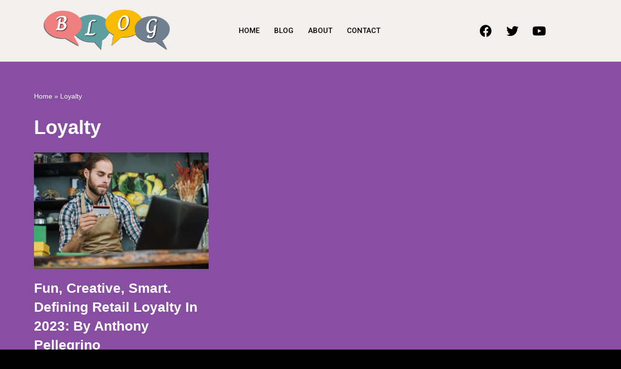

--- FILE ---
content_type: text/css
request_url: https://americanautomotiveequipment.com/wp-content/uploads/elementor/css/post-174.css?ver=1673236259
body_size: 673
content:
.elementor-174 .elementor-element.elementor-element-c4e3f35 > .elementor-container > .elementor-column > .elementor-widget-wrap{align-content:center;align-items:center;}.elementor-174 .elementor-element.elementor-element-c4e3f35:not(.elementor-motion-effects-element-type-background), .elementor-174 .elementor-element.elementor-element-c4e3f35 > .elementor-motion-effects-container > .elementor-motion-effects-layer{background-color:#F2EFEC;}.elementor-174 .elementor-element.elementor-element-c4e3f35{transition:background 0.3s, border 0.3s, border-radius 0.3s, box-shadow 0.3s;}.elementor-174 .elementor-element.elementor-element-c4e3f35 > .elementor-background-overlay{transition:background 0.3s, border-radius 0.3s, opacity 0.3s;}.elementor-174 .elementor-element.elementor-element-ecc88f5 > .elementor-container > .elementor-column > .elementor-widget-wrap{align-content:center;align-items:center;}.elementor-174 .elementor-element.elementor-element-25e73f5 .elementskit-menu-container{height:80px;border-radius:0px 0px 0px 0px;}.elementor-174 .elementor-element.elementor-element-25e73f5 .elementskit-navbar-nav > li > a{font-family:"Roboto", Sans-serif;text-transform:uppercase;color:#000000;padding:0px 15px 0px 15px;}.elementor-174 .elementor-element.elementor-element-25e73f5 .elementskit-navbar-nav > li > a:hover{color:#CFCFCF;}.elementor-174 .elementor-element.elementor-element-25e73f5 .elementskit-navbar-nav > li > a:focus{color:#CFCFCF;}.elementor-174 .elementor-element.elementor-element-25e73f5 .elementskit-navbar-nav > li > a:active{color:#CFCFCF;}.elementor-174 .elementor-element.elementor-element-25e73f5 .elementskit-navbar-nav > li:hover > a{color:#CFCFCF;}.elementor-174 .elementor-element.elementor-element-25e73f5 .elementskit-navbar-nav > li:hover > a .elementskit-submenu-indicator{color:#CFCFCF;}.elementor-174 .elementor-element.elementor-element-25e73f5 .elementskit-navbar-nav > li > a:hover .elementskit-submenu-indicator{color:#CFCFCF;}.elementor-174 .elementor-element.elementor-element-25e73f5 .elementskit-navbar-nav > li > a:focus .elementskit-submenu-indicator{color:#CFCFCF;}.elementor-174 .elementor-element.elementor-element-25e73f5 .elementskit-navbar-nav > li > a:active .elementskit-submenu-indicator{color:#CFCFCF;}.elementor-174 .elementor-element.elementor-element-25e73f5 .elementskit-navbar-nav > li.current-menu-item > a{color:#AFAAAA;}.elementor-174 .elementor-element.elementor-element-25e73f5 .elementskit-navbar-nav > li.current-menu-ancestor > a{color:#AFAAAA;}.elementor-174 .elementor-element.elementor-element-25e73f5 .elementskit-navbar-nav > li.current-menu-ancestor > a .elementskit-submenu-indicator{color:#AFAAAA;}.elementor-174 .elementor-element.elementor-element-25e73f5 .elementskit-navbar-nav > li > a .elementskit-submenu-indicator{color:#101010;}.elementor-174 .elementor-element.elementor-element-25e73f5 .elementskit-navbar-nav .elementskit-submenu-panel > li > a{padding:15px 15px 15px 15px;color:#000000;}.elementor-174 .elementor-element.elementor-element-25e73f5 .elementskit-navbar-nav .elementskit-submenu-panel > li > a:hover{color:#707070;}.elementor-174 .elementor-element.elementor-element-25e73f5 .elementskit-navbar-nav .elementskit-submenu-panel > li > a:focus{color:#707070;}.elementor-174 .elementor-element.elementor-element-25e73f5 .elementskit-navbar-nav .elementskit-submenu-panel > li > a:active{color:#707070;}.elementor-174 .elementor-element.elementor-element-25e73f5 .elementskit-navbar-nav .elementskit-submenu-panel > li:hover > a{color:#707070;}.elementor-174 .elementor-element.elementor-element-25e73f5 .elementskit-navbar-nav .elementskit-submenu-panel > li.current-menu-item > a{color:#707070 !important;}.elementor-174 .elementor-element.elementor-element-25e73f5 .elementskit-submenu-panel{padding:15px 0px 15px 0px;}.elementor-174 .elementor-element.elementor-element-25e73f5 .elementskit-navbar-nav .elementskit-submenu-panel{border-radius:0px 0px 0px 0px;min-width:220px;}.elementor-174 .elementor-element.elementor-element-25e73f5 .elementskit-menu-hamburger{float:right;}.elementor-174 .elementor-element.elementor-element-25e73f5 .elementskit-menu-hamburger .elementskit-menu-hamburger-icon{background-color:rgba(0, 0, 0, 0.5);}.elementor-174 .elementor-element.elementor-element-25e73f5 .elementskit-menu-hamburger > .ekit-menu-icon{color:rgba(0, 0, 0, 0.5);}.elementor-174 .elementor-element.elementor-element-25e73f5 .elementskit-menu-hamburger:hover .elementskit-menu-hamburger-icon{background-color:rgba(0, 0, 0, 0.5);}.elementor-174 .elementor-element.elementor-element-25e73f5 .elementskit-menu-hamburger:hover > .ekit-menu-icon{color:rgba(0, 0, 0, 0.5);}.elementor-174 .elementor-element.elementor-element-25e73f5 .elementskit-menu-close{color:rgba(51, 51, 51, 1);}.elementor-174 .elementor-element.elementor-element-25e73f5 .elementskit-menu-close:hover{color:rgba(0, 0, 0, 0.5);}.elementor-174 .elementor-element.elementor-element-b0ca6e7{--grid-template-columns:repeat(0, auto);--grid-column-gap:5px;--grid-row-gap:0px;}.elementor-174 .elementor-element.elementor-element-b0ca6e7 .elementor-widget-container{text-align:center;}.elementor-174 .elementor-element.elementor-element-b0ca6e7 .elementor-social-icon{background-color:#02010100;}.elementor-174 .elementor-element.elementor-element-b0ca6e7 .elementor-social-icon i{color:#000000;}.elementor-174 .elementor-element.elementor-element-b0ca6e7 .elementor-social-icon svg{fill:#000000;}@media(min-width:768px){.elementor-174 .elementor-element.elementor-element-6c7f43e{width:25%;}.elementor-174 .elementor-element.elementor-element-4f491ed{width:49.664%;}.elementor-174 .elementor-element.elementor-element-0b5b1f6{width:25%;}}@media(max-width:1024px){.elementor-174 .elementor-element.elementor-element-25e73f5 .elementskit-nav-identity-panel{padding:10px 0px 10px 0px;}.elementor-174 .elementor-element.elementor-element-25e73f5 .elementskit-menu-container{max-width:350px;border-radius:0px 0px 0px 0px;}.elementor-174 .elementor-element.elementor-element-25e73f5 .elementskit-navbar-nav > li > a{color:#000000;padding:10px 15px 10px 15px;}.elementor-174 .elementor-element.elementor-element-25e73f5 .elementskit-navbar-nav .elementskit-submenu-panel > li > a{padding:15px 15px 15px 15px;}.elementor-174 .elementor-element.elementor-element-25e73f5 .elementskit-navbar-nav .elementskit-submenu-panel{border-radius:0px 0px 0px 0px;}.elementor-174 .elementor-element.elementor-element-25e73f5 .elementskit-menu-hamburger{padding:8px 8px 8px 8px;width:45px;border-radius:3px;}.elementor-174 .elementor-element.elementor-element-25e73f5 .elementskit-menu-close{padding:8px 8px 8px 8px;margin:12px 12px 12px 12px;width:45px;border-radius:3px;}.elementor-174 .elementor-element.elementor-element-25e73f5 .elementskit-nav-logo > img{max-width:160px;max-height:60px;}.elementor-174 .elementor-element.elementor-element-25e73f5 .elementskit-nav-logo{margin:5px 0px 5px 0px;padding:5px 5px 5px 5px;}}@media(max-width:767px){.elementor-174 .elementor-element.elementor-element-25e73f5 .elementskit-nav-logo > img{max-width:120px;max-height:50px;}}

--- FILE ---
content_type: text/css
request_url: https://americanautomotiveequipment.com/wp-content/uploads/elementor/css/post-180.css?ver=1673237003
body_size: 954
content:
.elementor-180 .elementor-element.elementor-element-c9b3293:not(.elementor-motion-effects-element-type-background), .elementor-180 .elementor-element.elementor-element-c9b3293 > .elementor-motion-effects-container > .elementor-motion-effects-layer{background-color:#F2EFEC;}.elementor-180 .elementor-element.elementor-element-c9b3293{transition:background 0.3s, border 0.3s, border-radius 0.3s, box-shadow 0.3s;}.elementor-180 .elementor-element.elementor-element-c9b3293 > .elementor-background-overlay{transition:background 0.3s, border-radius 0.3s, opacity 0.3s;}.elementor-180 .elementor-element.elementor-element-96eadee > .elementor-element-populated{border-style:solid;border-width:0px 1px 1px 0px;border-color:#737373;transition:background 0.3s, border 0.3s, border-radius 0.3s, box-shadow 0.3s;}.elementor-180 .elementor-element.elementor-element-96eadee > .elementor-element-populated > .elementor-background-overlay{transition:background 0.3s, border-radius 0.3s, opacity 0.3s;}.elementor-180 .elementor-element.elementor-element-44ac84c{text-align:center;}.elementor-180 .elementor-element.elementor-element-44ac84c .elementor-heading-title{color:#000000;font-family:"Roboto", Sans-serif;font-size:18px;font-weight:600;text-transform:uppercase;}.elementor-180 .elementor-element.elementor-element-33be597 > .elementor-element-populated{border-style:solid;border-width:0px 1px 1px 0px;border-color:#737373;transition:background 0.3s, border 0.3s, border-radius 0.3s, box-shadow 0.3s;}.elementor-180 .elementor-element.elementor-element-33be597 > .elementor-element-populated > .elementor-background-overlay{transition:background 0.3s, border-radius 0.3s, opacity 0.3s;}.elementor-180 .elementor-element.elementor-element-48793c9{text-align:center;}.elementor-180 .elementor-element.elementor-element-48793c9 .elementor-heading-title{color:#000000;font-family:"Roboto", Sans-serif;font-size:18px;font-weight:600;text-transform:uppercase;}.elementor-180 .elementor-element.elementor-element-7384c24 > .elementor-element-populated{border-style:solid;border-width:0px 1px 1px 0px;border-color:#737373;transition:background 0.3s, border 0.3s, border-radius 0.3s, box-shadow 0.3s;}.elementor-180 .elementor-element.elementor-element-7384c24 > .elementor-element-populated > .elementor-background-overlay{transition:background 0.3s, border-radius 0.3s, opacity 0.3s;}.elementor-180 .elementor-element.elementor-element-4aa7a63{text-align:center;}.elementor-180 .elementor-element.elementor-element-4aa7a63 .elementor-heading-title{color:#000000;font-family:"Roboto", Sans-serif;font-size:18px;font-weight:600;text-transform:uppercase;}.elementor-180 .elementor-element.elementor-element-27f186d > .elementor-container > .elementor-column > .elementor-widget-wrap{align-content:center;align-items:center;}.elementor-bc-flex-widget .elementor-180 .elementor-element.elementor-element-d18711e.elementor-column .elementor-widget-wrap{align-items:center;}.elementor-180 .elementor-element.elementor-element-d18711e.elementor-column.elementor-element[data-element_type="column"] > .elementor-widget-wrap.elementor-element-populated{align-content:center;align-items:center;}.elementor-180 .elementor-element.elementor-element-d18711e > .elementor-element-populated{border-style:solid;border-width:0px 1px 0px 0px;border-color:#737373;transition:background 0.3s, border 0.3s, border-radius 0.3s, box-shadow 0.3s;}.elementor-180 .elementor-element.elementor-element-d18711e > .elementor-element-populated > .elementor-background-overlay{transition:background 0.3s, border-radius 0.3s, opacity 0.3s;}.elementor-180 .elementor-element.elementor-element-8871079 .elementskit-menu-container{height:80px;border-radius:0px 0px 0px 0px;}.elementor-180 .elementor-element.elementor-element-8871079 .elementskit-navbar-nav > li > a{color:#000000;padding:0px 15px 0px 15px;}.elementor-180 .elementor-element.elementor-element-8871079 .elementskit-navbar-nav > li > a:hover{color:#707070;}.elementor-180 .elementor-element.elementor-element-8871079 .elementskit-navbar-nav > li > a:focus{color:#707070;}.elementor-180 .elementor-element.elementor-element-8871079 .elementskit-navbar-nav > li > a:active{color:#707070;}.elementor-180 .elementor-element.elementor-element-8871079 .elementskit-navbar-nav > li:hover > a{color:#707070;}.elementor-180 .elementor-element.elementor-element-8871079 .elementskit-navbar-nav > li:hover > a .elementskit-submenu-indicator{color:#707070;}.elementor-180 .elementor-element.elementor-element-8871079 .elementskit-navbar-nav > li > a:hover .elementskit-submenu-indicator{color:#707070;}.elementor-180 .elementor-element.elementor-element-8871079 .elementskit-navbar-nav > li > a:focus .elementskit-submenu-indicator{color:#707070;}.elementor-180 .elementor-element.elementor-element-8871079 .elementskit-navbar-nav > li > a:active .elementskit-submenu-indicator{color:#707070;}.elementor-180 .elementor-element.elementor-element-8871079 .elementskit-navbar-nav > li.current-menu-item > a{color:#707070;}.elementor-180 .elementor-element.elementor-element-8871079 .elementskit-navbar-nav > li.current-menu-ancestor > a{color:#707070;}.elementor-180 .elementor-element.elementor-element-8871079 .elementskit-navbar-nav > li.current-menu-ancestor > a .elementskit-submenu-indicator{color:#707070;}.elementor-180 .elementor-element.elementor-element-8871079 .elementskit-navbar-nav > li > a .elementskit-submenu-indicator{color:#101010;}.elementor-180 .elementor-element.elementor-element-8871079 .elementskit-navbar-nav .elementskit-submenu-panel > li > a{padding:15px 15px 15px 15px;color:#000000;}.elementor-180 .elementor-element.elementor-element-8871079 .elementskit-navbar-nav .elementskit-submenu-panel > li > a:hover{color:#707070;}.elementor-180 .elementor-element.elementor-element-8871079 .elementskit-navbar-nav .elementskit-submenu-panel > li > a:focus{color:#707070;}.elementor-180 .elementor-element.elementor-element-8871079 .elementskit-navbar-nav .elementskit-submenu-panel > li > a:active{color:#707070;}.elementor-180 .elementor-element.elementor-element-8871079 .elementskit-navbar-nav .elementskit-submenu-panel > li:hover > a{color:#707070;}.elementor-180 .elementor-element.elementor-element-8871079 .elementskit-navbar-nav .elementskit-submenu-panel > li.current-menu-item > a{color:#707070 !important;}.elementor-180 .elementor-element.elementor-element-8871079 .elementskit-submenu-panel{padding:15px 0px 15px 0px;}.elementor-180 .elementor-element.elementor-element-8871079 .elementskit-navbar-nav .elementskit-submenu-panel{border-radius:0px 0px 0px 0px;min-width:220px;}.elementor-180 .elementor-element.elementor-element-8871079 .elementskit-menu-hamburger{float:right;}.elementor-180 .elementor-element.elementor-element-8871079 .elementskit-menu-hamburger .elementskit-menu-hamburger-icon{background-color:rgba(0, 0, 0, 0.5);}.elementor-180 .elementor-element.elementor-element-8871079 .elementskit-menu-hamburger > .ekit-menu-icon{color:rgba(0, 0, 0, 0.5);}.elementor-180 .elementor-element.elementor-element-8871079 .elementskit-menu-hamburger:hover .elementskit-menu-hamburger-icon{background-color:rgba(0, 0, 0, 0.5);}.elementor-180 .elementor-element.elementor-element-8871079 .elementskit-menu-hamburger:hover > .ekit-menu-icon{color:rgba(0, 0, 0, 0.5);}.elementor-180 .elementor-element.elementor-element-8871079 .elementskit-menu-close{color:rgba(51, 51, 51, 1);}.elementor-180 .elementor-element.elementor-element-8871079 .elementskit-menu-close:hover{color:rgba(0, 0, 0, 0.5);}.elementor-bc-flex-widget .elementor-180 .elementor-element.elementor-element-7c7bb58.elementor-column .elementor-widget-wrap{align-items:center;}.elementor-180 .elementor-element.elementor-element-7c7bb58.elementor-column.elementor-element[data-element_type="column"] > .elementor-widget-wrap.elementor-element-populated{align-content:center;align-items:center;}.elementor-180 .elementor-element.elementor-element-7c7bb58 > .elementor-element-populated{border-style:solid;border-width:0px 1px 0px 0px;border-color:#737373;transition:background 0.3s, border 0.3s, border-radius 0.3s, box-shadow 0.3s;}.elementor-180 .elementor-element.elementor-element-7c7bb58 > .elementor-element-populated > .elementor-background-overlay{transition:background 0.3s, border-radius 0.3s, opacity 0.3s;}.elementor-180 .elementor-element.elementor-element-1ee6e95{text-align:center;color:#000000;}.elementor-180 .elementor-element.elementor-element-1ee6e95 > .elementor-widget-container{margin:0px 0px -30px 0px;padding:0px 0px 0px 0px;}.elementor-bc-flex-widget .elementor-180 .elementor-element.elementor-element-398c727.elementor-column .elementor-widget-wrap{align-items:center;}.elementor-180 .elementor-element.elementor-element-398c727.elementor-column.elementor-element[data-element_type="column"] > .elementor-widget-wrap.elementor-element-populated{align-content:center;align-items:center;}.elementor-180 .elementor-element.elementor-element-398c727 > .elementor-widget-wrap > .elementor-widget:not(.elementor-widget__width-auto):not(.elementor-widget__width-initial):not(:last-child):not(.elementor-absolute){margin-bottom:2px;}.elementor-180 .elementor-element.elementor-element-398c727 > .elementor-element-populated{border-style:solid;border-width:0px 1px 0px 0px;border-color:#737373;transition:background 0.3s, border 0.3s, border-radius 0.3s, box-shadow 0.3s;}.elementor-180 .elementor-element.elementor-element-398c727 > .elementor-element-populated > .elementor-background-overlay{transition:background 0.3s, border-radius 0.3s, opacity 0.3s;}.elementor-180 .elementor-element.elementor-element-47f7c69{color:#000000;}.elementor-180 .elementor-element.elementor-element-47f7c69 > .elementor-widget-container{margin:0px 0px -20px 0px;padding:-8px 0px 0px 0px;}.elementor-180 .elementor-element.elementor-element-91da6d3{--grid-template-columns:repeat(0, auto);--grid-column-gap:5px;--grid-row-gap:0px;}.elementor-180 .elementor-element.elementor-element-91da6d3 .elementor-widget-container{text-align:center;}.elementor-180 .elementor-element.elementor-element-91da6d3 .elementor-social-icon{background-color:#02010100;}.elementor-180 .elementor-element.elementor-element-91da6d3 .elementor-social-icon i{color:#000000;}.elementor-180 .elementor-element.elementor-element-91da6d3 .elementor-social-icon svg{fill:#000000;}@media(max-width:1024px){.elementor-180 .elementor-element.elementor-element-8871079 .elementskit-nav-identity-panel{padding:10px 0px 10px 0px;}.elementor-180 .elementor-element.elementor-element-8871079 .elementskit-menu-container{max-width:350px;border-radius:0px 0px 0px 0px;}.elementor-180 .elementor-element.elementor-element-8871079 .elementskit-navbar-nav > li > a{color:#000000;padding:10px 15px 10px 15px;}.elementor-180 .elementor-element.elementor-element-8871079 .elementskit-navbar-nav .elementskit-submenu-panel > li > a{padding:15px 15px 15px 15px;}.elementor-180 .elementor-element.elementor-element-8871079 .elementskit-navbar-nav .elementskit-submenu-panel{border-radius:0px 0px 0px 0px;}.elementor-180 .elementor-element.elementor-element-8871079 .elementskit-menu-hamburger{padding:8px 8px 8px 8px;width:45px;border-radius:3px;}.elementor-180 .elementor-element.elementor-element-8871079 .elementskit-menu-close{padding:8px 8px 8px 8px;margin:12px 12px 12px 12px;width:45px;border-radius:3px;}.elementor-180 .elementor-element.elementor-element-8871079 .elementskit-nav-logo > img{max-width:160px;max-height:60px;}.elementor-180 .elementor-element.elementor-element-8871079 .elementskit-nav-logo{margin:5px 0px 5px 0px;padding:5px 5px 5px 5px;}}@media(max-width:767px){.elementor-180 .elementor-element.elementor-element-8871079 .elementskit-nav-logo > img{max-width:120px;max-height:50px;}}